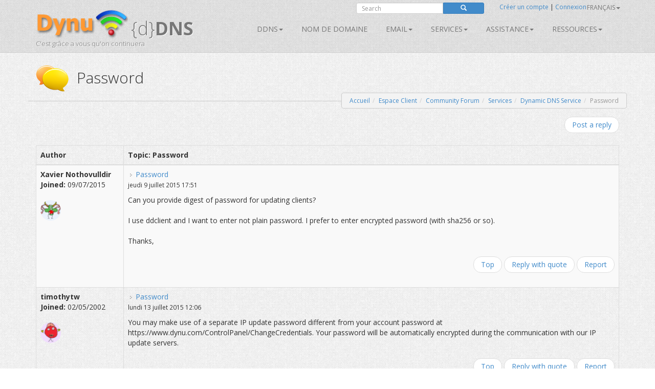

--- FILE ---
content_type: text/html; charset=utf-8
request_url: https://downloads.dynu.com/fr-FR/Forum/ViewTopic/Password/91
body_size: 11486
content:
<!doctype html>
<!--[if lt IE 7]> <html class="no-js lt-ie9 lt-ie8 lt-ie7" lang="en"> <![endif]-->
<!--[if IE 7]>    <html class="no-js lt-ie9 lt-ie8" lang="en"> <![endif]-->
<!--[if IE 8]>    <html class="no-js lt-ie9" lang="en"> <![endif]-->
<!--[if gt IE 8]><!--> <html class="no-js" lang="en"> <!--<![endif]-->
<head>
	<title>Password | Forum Communaut&#233; | Groupe d&#39;utilisateurs Dynu 
</title>
    <meta charset="utf-8">
	
	
    
    <meta name="apple-mobile-web-app-capable" content="yes">
    <meta name="viewport" content="width=device-width, initial-scale=1">

	<link rel="alternate" href="http://www.dynu.com/en-US" hreflang="en" />
	<link rel="alternate" href="http://www.dynu.com/fr-FR" hreflang="fr" />
	<link rel="alternate" href="http://www.dynu.com/zh-CN" hreflang="zh" />
	<link rel="alternate" href="http://www.dynu.com" hreflang="x-default" />
	
	<meta name="norton-safeweb-site-verification" content="10jaegdvqfneijkovafzpcp6-46svxg0y14d59v4uwm15pr263zn8v6nng8pkv5buu2-sbbv9sq63k1qtdkq2m16s21r1mj5bj4ahcab5zvyp9xgyyztuwm58okddu3h" />
	<meta name="reply-to" content="support&#64;dynu.com">
	<meta name="Rating" content="General">
	<meta name="distribution" content="Global">
	<meta name="Copyright" content="Dynu">
	<meta name="Classification" content="services">
	<meta name="description" content=" 
">
	<meta name="msvalidate.01" content="75F5ECF52C0B34E17FE410D7D0D0C802">
	<meta property="og:title" content="Dynu">
	<meta property="og:type" content="company">
	<meta property="og:url" content="http://www.dynu.com">
	<meta property="og:image" content="http://www.dynu.com/content/images/logodynu.png">
	<meta property="fb:admins" content="708750180">
		<meta property="og:site_name" content="Dynu Systems - Free dynamic DNS service">
		<meta name="keywords" content="free dynamic dns, free, dynamic dns, dynamic ip, ddns, IP, DNS, redirect, address, static, alias, name, dynamic ip">
		<meta name="keywords" content="dynamic dns, ddns, dynamic ip, public dns, name server, url redirection, cloak, smtp relay, backup smtp">
		<link href="https://plus.google.com/+DynuSystems" rel="publisher" />
			
	<link href="//fonts.googleapis.com/css?family=Open+Sans:400,300,400italic,600,600italic,700,700italic,300italic" rel="stylesheet" type="text/css">
	
	<link href="/bundles/css?v=6OwoXroHHRD4NoAK4QNoVMSB85NbWCnPSxHoMLswqE81" rel="stylesheet"/>

	
	
    
    <!-- Fav and touch icons -->
	<link rel="shortcut icon" href="https://www.dynu.com/favicon.ico" type="image/x-icon" />
	<link rel="icon" sizes="16x16" type="image/png" href="/favicon-16x16.png" />
	<link rel="icon" sizes="32x32" type="image/png" href="/favicon-32x32.png" />
	<link rel="icon" sizes="96x96" type="image/png" href="/favicon-96x96.png" />	
	<link rel="apple-touch-icon" href="/apple-touch-icon.png" />
	<link rel="apple-touch-icon" sizes="57x57" href="/apple-touch-icon-57x57.png" />
	<link rel="apple-touch-icon" sizes="60x60" href="/apple-touch-icon-60x60.png" />
	<link rel="apple-touch-icon" sizes="72x72" href="/apple-touch-icon-72x72.png" />
	<link rel="apple-touch-icon" sizes="76x76" href="/apple-touch-icon-76x76.png" />
	<link rel="apple-touch-icon" sizes="114x114" href="/apple-touch-icon-114x114.png" />
	<link rel="apple-touch-icon" sizes="120x120" href="/apple-touch-icon-120x120.png" />
	<link rel="apple-touch-icon" sizes="144x144" href="/apple-touch-icon-144x144.png" />
	<link rel="apple-touch-icon" sizes="152x152" href="/apple-touch-icon-152x152.png" />
	<link rel="apple-touch-icon" sizes="180x180" href="/apple-touch-icon-180x180.png" />
	
	
	<meta name="msapplication-TileImage" content="/mstile-144x144.png"/>
	<meta name="msapplication-TileColor" content="#00aba9"/>
	
    <!-- Force jQuery load -->
	<script>window.jQuery || document.write('<script src="/scripts/jquery-3.5.0.min.js"><\/script>')</script>
    

    <script async src="https://www.googletagmanager.com/gtag/js?id=G-5H3F3H4F6Q"></script>
    <script>
        window.dataLayer = window.dataLayer || [];
        function gtag(){dataLayer.push(arguments);}
        gtag('js', new Date());

        gtag('config', 'G-5H3F3H4F6Q');
    </script>

		<script type="application/ld+json">
		{
		  "@context" : "http://schema.org",
		  "@type" : "Organization",
		  "name" : "Dynu",
		  "url" : "https://www.dynu.com",
		  "sameAs" : [
		    "https://twitter.com/DynuSystems",
		    "https://plus.google.com/+DynuSystems",
		    "https://www.facebook.com/DynuSystems",
		    "https://foursquare.com/v/dynu-systems-inc/555d1aaf498e473719d36a0e",
		    "http://www.yelp.com/biz/dynu-systems-inc-chandler"
		 ]
		}
		</script> 
		
</head>
<body class="">
    
	


<div class="modal fade" id="defaultModal" tabindex="-1" role="dialog" aria-hidden="true">
    
    <div id="defaultModalDialog" class="modal-dialog" style="width: 90%;">
        <div class="modal-content">
            <div class="modal-header">
                <button type="button" class="close" data-dismiss="modal" aria-hidden="true">&times;</button>
                <h4 class="modal-title" id="defaultModalTitle">
DNS Dynamique                </h4>
            </div>
            <div class="modal-body">
                <div id="defaultModalBody"></div>
            </div>
            <div class="modal-footer">
                <div id="defaultModalFooter"></div>
            </div>
        </div>
    </div>
</div>

<header>
    <div class="container">
        <div class="navbar navbar-default" role="navigation">
            <div class="container-fluid">
                <div class="navbar-header">
                    <a class="navbar-brand" href="/fr-FR/">
                        <img src="/content/images/logodynu.png" alt="Dynu Systems" height="60" width="180"><br />
                        <span class="logo_title hidden-xs">
{d}<strong>DNS</strong>                        </span>
<span class="logo_subtitle hidden-xs" style="position: absolute; top: 60px;">C&#39;est gr&#226;ce a vous qu&#39;on continuera</span>                    </a>
                    <a class="btn btn-navbar btn-default navbar-toggle" data-toggle="collapse" data-target=".navbar-collapse"><span class="nb_left pull-left"> <span class="fa fa-reorder"></span></span> <span class="nb_right pull-right">Menu</span> </a>
                </div>
                <div id="sign" style="position:absolute;top:-10px;right: 0px;">
                    <div class="row">
                        <div class="col-xs-6 hidden-xs hidden-sm">
                                <div class="form-group pull-right">
                                    <form action="https://www.google.com/search" id="search-form" class="pull-right" method="get">
                                        <div class="input-group manager searchfield">
                                            <input id="q" name="q" type="search" value="" class="form-control manager searchfield" placeholder="Search">
                                            <input name="qq" type="hidden" value="">
                                            <span class="input-group-btn">
                                                <button class="btn btn-xs btn-primary" type="submit"><span class="glyphicon glyphicon-search"></span></button>
                                            </span>
                                        </div>
                                        
                                    </form>
                                </div>
                                <script type="text/javascript">
										$("#search-form").submit(function( event ) {
			  								$("#q").val("site:www.dynu.com " + $("#q").val());
										});
                                </script>
                        </div>
                        <div class="col-xs-6 sameline">
<a href="/fr-FR/ControlPanel/CreateAccount">Cr&#233;er un compte</a>                                <span> | </span>
<a href="/fr-FR/ControlPanel/Login">Connexion</a>                                <span class="sameline hidden-xs hidden-sm">&nbsp;&nbsp;&nbsp;&nbsp;&nbsp;&nbsp;&nbsp;&nbsp;&nbsp;&nbsp;&nbsp;&nbsp;&nbsp;&nbsp;&nbsp;</span>
	

	<ul class="nav pull-right navbar-nav navbar-top hidden-xs hidden-sm">    	
        <li class="dropdown">
                            <a data-toggle="dropdown" class="dropdown-toggle" href="#">fran&#231;ais<span class="caret"></span></a>
                                    <ul class="dropdown-menu">
                    <li><a href="/en-US/Forum/ViewTopic/Password/91">English</a></li>
                                                    <li><a href="/it-IT/Forum/ViewTopic/Password/91">Italiano</a></li>
                                    <li><a href="/zh-CN/Forum/ViewTopic/Password/91">中文</a></li>
            </ul>
        </li>
	</ul>
                        </div>
                    </div>
                </div>
<div class="collapse navbar-collapse"> <!--style="margin-top: 0px;"-->
    <ul class="nav pull-right navbar-nav">    	
    	
    				<li class="dropdown"> <a data-toggle="dropdown" class="dropdown-toggle" href="/fr-FR/DynamicDNS">DDNS<span class="caret"></span></a>
				<ul class="dropdown-menu">	
				   <li><a href="/fr-FR/DynamicDNS">Accueil</a></li>
                    <li><a href="/fr-FR/Membership">Adh&#233;sion</a></li>
                    <li><a href="/fr-FR/ControlPanel/AddDDNS">S&#39;inscrire</a></li>
                    <li><a href="/fr-FR/DynamicDNS/IPUpdateClient">Configuration</a></li>
                    <li><a href="/fr-FR/DynamicDNS/IP-Update-Protocol">Protocole d&#39;update d&#39;IP</a></li>
				</ul>
	         </li>
        		        	<li><a href="/fr-FR/ControlPanel/AddDomainRegistration">Nom de domaine</a></li>
        			<li class="dropdown"> <a data-toggle="dropdown" class="dropdown-toggle" href="/fr-FR/Email">Email<span class="caret"></span></a>
				<ul class="dropdown-menu">
					<li><a href="/fr-FR/Email">Accueil</a></li>
					<li><a href="/fr-FR/Email/Backup">Sauvegarde email
</a></li>
					<li><a href="/fr-FR/Email/StoreForward">Reception et redirection email</a></li>
					<li><a href="/fr-FR/Email/Forwarding">Redirection et alias email</a></li>
					<li><a href="/fr-FR/Email/Outbound-SMTP-Relay">Relai SMTP</a></li>
					<li><a href="/fr-FR/Email/FullService">H&#233;bergement mail</a></li>
				</ul>
	        </li>
        				<li class="dropdown"> <a data-toggle="dropdown" class="dropdown-toggle" href="#">SERVICES<span class="caret"></span></a>
					<ul class="dropdown-menu">
						
                        <li><a href="/fr-FR/DNS-Failover">Basculement DNS</a></li>
						<li><a href="/fr-FR/ControlPanel/AddDomainRegistration">Nom de domaine</a></li>
						<li><a href="/fr-FR/DynamicDNS">DNS Dynamique</a></li>
						<li><a href="/fr-FR/Email">Email</a></li>
						<li><a href="/fr-FR/SSL-Certificate">Certificats SSL</a></li>
                        <li><a href="/fr-FR/ControlPanel/AddVPS"><text>VPS</text></a></li>
					</ul>
		        </li>
		<li class="dropdown"> <a data-toggle="dropdown" class="dropdown-toggle" href="#">Assistance<span class="caret"></span></a>
			<ul class="dropdown-menu">
				<li><a href="/fr-FR/Support/ContactUs">Nous Contacter</a></li>
				<li><a href="/fr-FR/Resources/FAQ">FAQ</a></li>
               	<li><a href="/fr-FR/Resources/Tutorials">Tutoriels</a></li>				
               		<li><a href="/fr-FR/Forum/Index">Forum</a></li>
              </ul>
        </li>
        
		<li class="dropdown"> <a data-toggle="dropdown" class="dropdown-toggle" href="#">Ressources<span class="caret"></span></a>
		    <ul class="dropdown-menu">
                    <li><a href="/fr-FR/Resources/API">API</a></li>
			    <li><a href="/fr-FR/Blog">Blog</a></li>
                    <li><a href="/fr-FR/Resources/DNS-Records">Enregistrements DNS</a></li>
                    <li><a href="/fr-FR/Resources/Downloads">T&#233;l&#233;chargements</a></li>
			    <li><a href="/fr-FR/NetworkTools">Outils R&#233;seau</a></li>
                <li><a href="/fr-FR/SSLTools">Outils SSL</a></li>
		    </ul>
        </li>
    </ul>
</div>

            </div>
        </div>
    </div>
</header>



<div class="main">

    <!--Toastr-->
<script type="text/javascript">

    $(document).ready(function () {

        toastr.options = {
            "closeButton": true,
            "debug": false,
            "newestOnTop": false,
            "progressBar": false,
            "positionClass": "toast-top-right",
            "preventDuplicates": false,
            "onclick": null,
            "showDuration": "300",
            "hideDuration": "1000",
            "timeOut": "8000",
            "extendedTimeOut": "1000",
            "showEasing": "swing",
            "hideEasing": "linear",
            "showMethod": "fadeIn",
            "hideMethod": "fadeOut"
        }

    });

    function setToastr(informationToastr, successToastr, errorToastr, warningToastr) {
        if (informationToastr != null && informationToastr != '') { toastr.options.hideDuration = 5000; toastr["info"](informationToastr, "Attention!"); toastr.options.hideDuration = 1000; }
        if (successToastr != null && successToastr != '') { toastr["success"](successToastr, "Bravo!"); }
        if (errorToastr != null && errorToastr != '') { toastr["error"](errorToastr, "Oups!"); }
        if (warningToastr != null && warningToastr != '') { toastr.options.hideDuration = 2000; toastr["warning"](warningToastr, "Attention!"); toastr.options.hideDuration = 1000; }
    }

    function clearToastr() {
        toastr.clear();
    }

</script>


    <!--Messages-->
<section>
	<div class="container">
		<div id="divInformationMessage" class="alert-info row" style="display:none;">
		    <div class="col-md-11">
		        <img src="/content/images/icons/icon-big-information.png" alt="Heads up!" style="margin-top: 0px; margin-left: 0px; padding: 5px; float: left; width: 48px; height: 48px; border: 0;" width="48" height="48" class="absmiddle"> <h5><strong>Attention!</strong><br/>
				<span id="divInformationMessageText"> </span></h5>
		    </div>
		    <div class="col-md-1 text-center pull-right">
		        <button type="button" class="close" aria-hidden="true">&times;</button>
		    </div>
		</div>	
		
		<div id="divSuccessMessage" class="alert-success row" style="display:none;">
		    <div class="col-md-11">
		        <img src="/content/images/icons/icon-big-success.png" alt="Well done!" style="margin-top: 0px; margin-left: 0px; padding: 5px; float: left; width: 48px; height: 48px; border: 0;" width="48" height="48" class="absmiddle"> <h5><strong>Bravo!</strong><br/>
				<span id="divSuccessMessageText"> </span></h5>
		    </div>
		    <div class="col-md-1 text-center pull-right">
		        <button type="button" class="close" aria-hidden="true">&times;</button>
		    </div>
		</div>	
		
		<div id="divErrorMessage" class="alert-error row" style="display:none;">
		    <div class="col-md-11">
		        <img src="/content/images/icons/icon-big-error.png" alt="Oh snap!" style="margin-top: 0px; margin-left: 0px; padding: 5px; float: left; width: 48px; height: 48px; border: 0;" width="48" height="48" class="absmiddle"> <h5><strong>Oups!</strong><br/>
				<span id="divErrorMessageText"> </span></h5>
		    </div>
		    <div class="col-md-1 text-center pull-right">
		        <button type="button" class="close" aria-hidden="true">&times;</button>
		    </div>
		</div>	
		
		<div id="divWarningMessage" class="alert-warning row" style="display:none;">
		    <div class="col-md-11">
		        <img src="/content/images/icons/icon-big-warning.png" alt="Warning!" style="margin-top: 0px; margin-left: 0px; padding: 5px; float: left; width: 48px; height: 48px; border: 0;" width="48" height="48" class="absmiddle"> <h5><strong>Attention!</strong><br/>
				<span id="divWarningMessageText"> </span></h5>
		    </div>
		    <div class="col-md-1 text-center pull-right">
		        <button type="button" class="close" aria-hidden="true">&times;</button>
		    </div>
		</div>	
	</div>
</section>



    <!--Breadcrumb-->
 
	<section class="hgroup" style="padding-bottom:20px;">
	    <div class="container">
			                <div class="visible-xs">
                    <h1><img id="HGroupImage" src="/content/images/icons/icon-big-chatyellow.png" width="48" height="48" class="absmiddle" alt="Password">&nbsp;Password</h1>
                </div>
                <div class="hidden-xs">
                    <h1><img id="HGroupImage" src="/content/images/icons/icon-big-chatyellow.png" width="64" height="64" class="absmiddle" alt="Password">&nbsp;&nbsp;Password</h1>
                </div>
	        	        	<div class="hidden-xs">
		        	<ul id="breadCrumb" class="breadcrumb pull-right">
	        			<li><a id="LinkHomeBreadcrumb" href="/">Accueil</a></li><li><a id="LinkControlPanelBreadcrumb" href=/fr-FR/ControlPanel>Espace Client</a></li><li><a id="LinkCommunityBreadcrumb" href=/fr-FR/Forum/Index>Community Forum</a></li><li><a id="LinkCommunityBreadcrumb" href=/fr-FR/Forum/ViewCategory/Services/4>Services</a></li><li><a id="LinkCommunityBreadcrumb" href=/fr-FR/Forum/ViewForum/Dynamic-DNS-Service/6>Dynamic DNS Service</a></li><li class=active>Password</li>
	    			</ul>
    			</div>
	        	<div class="visible-xs">
		        	<ul id="breadCrumbxs" class="breadcrumb pull-right">
<li><a id="LinkXSCommunityBreadcrumb" href=/fr-FR/Forum/Index>Community Forum</a></li><li class=active>Password</li>	    			</ul>
    			</div>
	    </div>
	</section>


    <!--Alerts-->
<section>
    
    <div class="container" style="position: absolute; top: 60px; left: 50%; width: 800px; z-index: 999; margin: -50px 0 0 -400px; ">
    	
		<div id="divInformationAlert" style="display: none;" class="alert alert-info alert-dismissable"> <a onclick="$('#divInformationAlert').hide();" class="close">×</a> <h5><img src="/content/images/icons/icon-big-information.png" alt="Heads up!" style="margin-top: -10px; margin-left: -10px; padding: 5px; float: left; width: 64px; height: 64px;" width="64" height="64" class="absmiddle"> <strong>Attention!</strong> <span id="divInformationAlertText">    </span></h5> </div>

		<div id="divSuccessAlert" style="display: none;" class="alert alert-success alert-dismissable"> <a onclick="$('#divSuccessAlert').hide();" class="close">×</a> <h5><img src="/content/images/icons/icon-big-success.png" alt="Well done!" style="margin-top: -10px; margin-left: -10px; padding: 5px; float: left; width: 64px; height: 64px;" width="64" height="64" class="absmiddle"> <strong>Bravo!</strong> <span id="divSuccessAlertText">    </span></h5> </div>
		
		<div id="divErrorAlert" style="display: none;" class="alert alert-error alert-dismissable"> <a onclick="$('#divErrorAlert').hide();" class="close">×</a> <h5><img src="/content/images/icons/icon-big-error.png" alt="Oh snap!" style="margin-top: -10px; margin-left: -10px; padding: 5px; float: left; width: 64px; height: 64px;" width="64" height="64" class="absmiddle"> <strong>Oups!</strong> <span id="divErrorAlertText">    </span></h5> </div>
		
		<div id="divWarningAlert" style="display: none;" class="alert alert-warning alert-dismissable"> <a onclick="$('#divWarningAlert').hide();" class="close">×</a> <h5><img src="/content/images/icons/icon-big-warning.png" alt="Warning!" style="margin-top: -10px; margin-left: -10px; padding: 5px; float: left; width: 64px; height: 64px;" width="64" height="64" class="absmiddle"> <strong>Attention!</strong> <span id="divWarningAlertText">    </span></h5> </div>

	</div>
	
</section>




    <script type="text/javascript">

    $(document).ready(function() {
    	
		if('' != '' || '' != '') { $('#divInformationAlert').show(); $('#divInformationAlertText').html(' '); } else { $('#divInformationAlert').hide(); }
		if('' != '' || '' != '') { $('#divSuccessAlert').show(); $('#divSuccessAlertText').html(' '); } else { $('#divSuccessAlert').hide(); }
		if('' != '' || '' != '') { $('#divErrorAlert').show(); $('#divErrorAlertText').html(' '); } else { $('#divErrorAlert').hide(); }
		if('' != '' || '' != '') { $('#divWarningAlert').show(); $('#divWarningAlertText').html(' '); } else { $('#divWarningAlert').hide(); }
		
		setTimeout(function(){
			
			$('#divSuccessAlert').delay(10000).fadeOut(200);
			$('#divErrorAlert').delay(10000).fadeOut(200);
			$('#divWarningAlert').delay(10000).fadeOut(200);			
		}, 5000);

		setToastr('', '', '', '');

	});
	
    function clearAlerts() {
        $('#divInformationAlert').hide();
        $('#divInformationAlertText').html('');
        $('#divSuccessAlert').hide();
        $('#divSuccessAlertText').html('');
        $('#divErrorAlert').hide();
        $('#divErrorAlertText').html('');
        $('#divWarningAlert').hide();
        $('#divWarningAlertText').html('');
    }

    function setTimeoutAlerts() {
        setTimeout(function () {
            $('#divInformationAlert').delay(10000).fadeOut(200);
            $('#divSuccessAlert').delay(10000).fadeOut(200);
            $('#divErrorAlert').delay(10000).fadeOut(200);
            $('#divWarningAlert').delay(10000).fadeOut(200);
        }, 5000);
    }

    function setAlerts(informationAlert, successAlert, errorAlert, warningAlert) {
        if (informationAlert != null && informationAlert != '') { $('#divInformationAlertText').html(informationAlert); $('#divInformationAlert').show(); }
        if (successAlert != null && successAlert != '') { $('#divSuccessAlertText').html(successAlert); $('#divSuccessAlert').show(); }
        if (errorAlert != null && errorAlert != '') { $('#divErrorAlertText').html(errorAlert); $('#divErrorAlert').show(); }
        if (warningAlert != null && warningAlert != '') { $('#divWarningAlertText').html(warningAlert); $('#divWarningAlert').show(); }

        if ((informationAlert != null && informationAlert != '') || (successAlert != null && successAlert != '') || (errorAlert != null && errorAlert != '') || (warningAlert != null && warningAlert != '')) { setTimeoutAlerts(); }
    }
	
</script>

<script type="text/javascript">

    $(document).ready(function () {
    
        if('' != '' || '' != '') { $('#divInformationMessage').show(); $('#divInformationMessageText').html(''); } else { $('#divInformationMessage').hide(); }
		if('' != '' || '' != '') { $('#divSuccessMessage').show(); $('#divSuccessMessageText').html(''); } else { $('#divSuccessMessage').hide(); }
		if('' != '' || '' != '') { $('#divErrorMessage').show(); $('#divErrorMessageText').html(''); } else { $('#divErrorMessage').hide(); }
		if('' != '' || '' != '') { $('#divWarningMessage').show(); $('#divWarningMessageText').html(''); } else { $('#divWarningMessage').hide(); }
    	
    	
    	
        setTimeout(function () {
            $('#divSuccessMessage').delay(10000).fadeOut(200);
            $('#divErrorMessage').delay(10000).fadeOut(200);
            $('#divWarningMessage').delay(10000).fadeOut(200);
        }, 5000);
    });
    
    function clearMessages() {
        $('#divInformationMessage').hide();
        $('#divInformationMessageText').html('');
        $('#divSuccessMessage').hide();
        $('#divSuccessMessageText').html('');
        $('#divErrorMessage').hide();
        $('#divErrorMessageText').html('');
        $('#divWarningMessage').hide();
        $('#divWarningMessageText').html('');
    }

    function setTimeoutMessages() {
        setTimeout(function () {
            $('#divInformationMessage').delay(10000).fadeOut(200);
            $('#divSuccessMessage').delay(10000).fadeOut(200);
            $('#divErrorMessage').delay(10000).fadeOut(200);
            $('#divWarningMessage').delay(10000).fadeOut(200);
        }, 5000);
    }

    function setMessages(informationMessage, successMessage, errorMessage, warningMessage) {
        
        if (informationMessage != null && informationMessage != '') { $('#divInformationMessageText').html(informationMessage); $('#divInformationMessage').show(); }
        if (successMessage != null && successMessage != '') { $('#divSuccessMessageText').html(successMessage); $('#divSuccessMessage').show(); }
        if (errorMessage != null && errorMessage != '') { $('#divErrorMessageText').html(errorMessage); $('#divErrorMessage').show(); }
        if (warningMessage != null && warningMessage != '') { $('#divWarningMessageText').html(warningMessage); $('#divWarningMessage').show(); }

        if ((informationMessage != null && informationMessage != '') || (successMessage != null && successMessage != '') || (errorMessage != null && errorMessage != '') || (warningMessage != null && warningMessage != '')) { setTimeoutMessages(); }
    }

    $("#divInformationMessage .close").on("click", function () {
        $("#divInformationMessage").hide();
        $('#divInformationMessageText').html('');
    });

    $("#divSuccessMessage .close").on("click", function () {
        $("#divSuccessMessage").hide();
        $('#divSuccessMessageText').html('');
    });

    $("#divErrorMessage .close").on("click", function () {
        $("#divErrorMessage").hide();
        $('#divErrorMessageText').html('');
    });

    $("#divWarningMessage .close").on("click", function () {
        $("#divWarningMessage").hide();
        $('#divWarningMessageText').html('');
    });


</script>


<section>
    <div class="container">

        <div class="row">
            <div class="col-xs-12 col-sm-6 col">


            </div>
            <div class="col-xs-12 col-sm-6">
                <ul class="pager pull-right shrink">
                    <li>
                        <a href="/fr-FR/Forum/CreatePost/Password/91">Post a reply</a>
                    </li>
                </ul>
            </div>
        </div>

        <div class="visible-xs">
            <h4>
                <strong>Topic: Password</strong>
            </h4>
            <div class="list-group">
                    <div id="forumPost210ListGroupItem" class="list-group-item">
                        <div class="list-group-item-heading">
                            <div class="pull-right"><img src="https://secure.gravatar.com/avatar/626a93a09d1fb46fb95a39d3172444ad?s=32&amp;d=monsterid" class="circle-avatar-smaller" /></div>
                            <a name="Post210Marker"></a>
                            <strong>
                                <img src="/content/img/forum/icon_post_target.gif" width="11" height="9" alt="Post" title="Post"> Password
                            </strong>
                            <br />
                            <small>by <strong>Xavier Nothovulldir</strong> on jeudi 9 juillet 2015</small>
                        </div>
                        <div class="list-group-item-text">
                            <br />
                            
                            <div class="content img-responsive">
                                Can you provide digest of password for updating clients?</br></br>I use ddclient and I want to enter not plain password. I prefer to enter encrypted password (with sha256 or so).</br></br>Thanks,
                                
                            </div>
                            
                            
                        </div>
                        <br />
                        <small>
                            <a href="/fr-FR/Forum/CreatePost/Password/91?replyTo=210">Reply with quote</a>
                                |
<a href="/fr-FR/Forum/Report/Password/210">Report</a>                                                    </small>
                    </div>
                    <div id="forumPost214ListGroupItem" class="list-group-item">
                        <div class="list-group-item-heading">
                            <div class="pull-right"><img src="https://secure.gravatar.com/avatar/c4e2c447251a2d2b26c11701d2211ddd?s=32&amp;d=monsterid" class="circle-avatar-smaller" /></div>
                            <a name="Post214Marker"></a>
                            <strong>
                                <img src="/content/img/forum/icon_post_target.gif" width="11" height="9" alt="Post" title="Post"> Re: Password
                            </strong>
                            <br />
                            <small>by <strong>timothytw</strong> on lundi 13 juillet 2015</small>
                        </div>
                        <div class="list-group-item-text">
                            <br />
                            
                            <div class="content img-responsive">
                                You may make use of a separate IP update password different from your account password at https://www.dynu.com/ControlPanel/ChangeCredentials. Your password will be automatically encrypted during the communication with our IP update servers.
                                
                            </div>
                            
                            
                        </div>
                        <br />
                        <small>
                            <a href="/fr-FR/Forum/CreatePost/Password/91?replyTo=214">Reply with quote</a>
                                |
<a href="/fr-FR/Forum/Report/Password/214">Report</a>                                                    </small>
                    </div>
            </div>
        </div>

        <div class="hidden-xs">

            <table class="table table-bordered table-striped">
                <thead>
                    <tr>
                        <th style="width:15%;">Author<a name="topictop"></a></th>
                        <th style="width:85%;">Topic: Password</th>
                    </tr>
                </thead>
                <tbody>
                        <tr id="forumPost210Row" class="">
                            <td>
                                <strong>Xavier Nothovulldir</strong><br />
                                <strong>Joined:</strong> 09/07/2015<br />
                                <br />
                                <img src="https://secure.gravatar.com/avatar/626a93a09d1fb46fb95a39d3172444ad?s=32&amp;d=monsterid" class="circle-avatar-smaller" />
                            </td>
                            <td>
                                <a name="Post210Marker"></a>
                                <img src="/content/img/forum/icon_post_target.gif" width="11" height="9" alt="Post" title="Post">
                                <a href="#">Password</a><br />
                                <small>jeudi 9 juillet 2015 17:51</small>
                                <p></p>
                                
                                <div class="content img-responsive">
                                    Can you provide digest of password for updating clients?</br></br>I use ddclient and I want to enter not plain password. I prefer to enter encrypted password (with sha256 or so).</br></br>Thanks,
                                    
                                </div>
                                
                                
                                <div class="row">
                                    <div class="col-xs-12">
                                        <ul class="pager pull-right">
                                            <li>
                                                <a href="#topictop">Top</a>
                                                <a href="/fr-FR/Forum/CreatePost/Password/91?replyTo=210">Reply with quote</a>
<a href="/fr-FR/Forum/Report/Password/210">Report</a>                                                                                            </li>
                                        </ul>
                                    </div>
                                </div>
                            </td>
                        </tr>
                        <tr id="forumPost214Row" class="">
                            <td>
                                <strong>timothytw</strong><br />
                                <strong>Joined:</strong> 02/05/2002<br />
                                <br />
                                <img src="https://secure.gravatar.com/avatar/c4e2c447251a2d2b26c11701d2211ddd?s=32&amp;d=monsterid" class="circle-avatar-smaller" />
                            </td>
                            <td>
                                <a name="Post214Marker"></a>
                                <img src="/content/img/forum/icon_post_target.gif" width="11" height="9" alt="Post" title="Post">
                                <a href="#">Password</a><br />
                                <small>lundi 13 juillet 2015 12:06</small>
                                <p></p>
                                
                                <div class="content img-responsive">
                                    You may make use of a separate IP update password different from your account password at https://www.dynu.com/ControlPanel/ChangeCredentials. Your password will be automatically encrypted during the communication with our IP update servers.
                                    
                                </div>
                                
                                
                                <div class="row">
                                    <div class="col-xs-12">
                                        <ul class="pager pull-right">
                                            <li>
                                                <a href="#topictop">Top</a>
                                                <a href="/fr-FR/Forum/CreatePost/Password/91?replyTo=214">Reply with quote</a>
<a href="/fr-FR/Forum/Report/Password/214">Report</a>                                                                                            </li>
                                        </ul>
                                    </div>
                                </div>
                            </td>
                        </tr>
                </tbody>
            </table>

        </div>


        <div class="row">
            <div class="col-xs-12 col-sm-6 col">


            </div>
            <div class="col-xs-12 col-sm-6">
                <ul class="pager pull-right shrink">
                    <li>
                        <a href="/fr-FR/Forum/CreatePost/Password/91">Post a reply</a>
                    </li>
                </ul>
            </div>
        </div>

<div class="row">
    <div class="col-xs-12">
        <div class="hidden-xs">
            <img class="pushpinyellow small" src="/content/images/icons/icon-big-pushpinyellow.png"> <em>It is currently jeudi 22 janvier 2026 17:01 US Mountain Standard Time</em>
        </div>
        <div class="visible-xs">
            <em>jeudi 22 janvier 2026 17:01</em>
        </div>
    </div>
</div>

    </div>
</section>

<script type="text/javascript">

	$(document).ready(function() {


	});


</script>

    <footer>
        <section class="twitter_feed_wrapper">
            <div class="container">
<div id="myCarousel" class="carousel slide" data-ride="carousel">
  <div class="text-center">
    <h3>
      Nouvelle extension de domaine disponible
    </h3>
    <h4>
      Trouvez le nom de domaine qui vous convient <a href="/fr-FR/ControlPanel/AddDomainRegistration">ici!</a>
    </h4>
    <br/>
  </div>
  <div class="carousel-inner">
    <div class="item active text-center">
      <div class="row">
        <div class="col-xs-12 col-md-3">
          <img class="text-center" src="/content/images/content/strip/tld/chat.png" class="img-responsive" alt="New TLD">
        </div>
        <div class="col-xs-12 col-md-3">
          <img class="text-center" src="/content/images/content/strip/tld/click.png" class="img-responsive" alt="New TLD">
        </div>
        <div class="col-xs-12 col-md-3">
          <img class="text-center" src="/content/images/content/strip/tld/xyz.png" class="img-responsive" alt="New TLD">
        </div>
        <div class="col-xs-12 col-md-3">
          <img class="text-center" src="/content/images/content/strip/tld/HOSTING.png" class="img-responsive" alt="New TLD">
        </div>
      </div>
    </div>
    <div class="item text-center">
      <div class="row">
        <div class="col-xs-12 col-md-3">
          <img class="text-center" src="/content/images/content/strip/tld/ninja.png" class="img-responsive" alt="New TLD">
        </div>
        <div class="col-xs-12 col-md-3">
          <img class="text-center" src="/content/images/content/strip/tld/world.png" class="img-responsive" alt="New TLD">
        </div>
        <div class="col-xs-12 col-md-3">
          <img class="text-center" src="/content/images/content/strip/tld/systems.png" class="img-responsive" alt="New TLD">
        </div>
        <div class="col-xs-12 col-md-3">
          <img class="text-center" src="/content/images/content/strip/tld/website.png" class="img-responsive" alt="New TLD">
        </div>
      </div>
    </div>
    <div class="item text-center">
      <div class="row">
        <div class="col-xs-12 col-md-3">
          <img class="text-center" src="/content/images/content/strip/tld/dentist.png" class="img-responsive" alt="New TLD">
        </div>
        <div class="col-xs-12 col-md-3">
          <img class="text-center" src="/content/images/content/strip/tld/lawyer.png" class="img-responsive" alt="New TLD">
        </div>
        <div class="col-xs-12 col-md-3">
          <img class="text-center" src="/content/images/content/strip/tld/engineer.png" class="img-responsive" alt="New TLD">
        </div>
        <div class="col-xs-12 col-md-3">
          <img class="text-center" src="/content/images/content/strip/tld/digital.png" class="img-responsive" alt="New TLD">
        </div>
      </div>
    </div>
    <div class="item text-center">
      <div class="row">
        <div class="col-xs-12 col-md-3">
          <img class="text-center" src="/content/images/content/strip/tld/tech.png" class="img-responsive" alt="New TLD">
        </div>
        <div class="col-xs-12 col-md-3">
          <img class="text-center" src="/content/images/content/strip/tld/computer.png" class="img-responsive" alt="New TLD">
        </div>
        <div class="col-xs-12 col-md-3">
          <img class="text-center" src="/content/images/content/strip/tld/mobi.png" class="img-responsive" alt="New TLD">
        </div>
        <div class="col-xs-12 col-md-3">
          <img class="text-center" src="/content/images/content/strip/tld/name.png" class="img-responsive" alt="New TLD">
        </div>
      </div>
    </div>
    <div class="item text-center">
      <div class="row">
        <div class="col-xs-12 col-md-3">
          <img class="text-center" src="/content/images/content/strip/tld/space.png" class="img-responsive" alt="New TLD">
        </div>
        <div class="col-xs-12 col-md-3">
          <img class="text-center" src="/content/images/content/strip/tld/directory.png" class="img-responsive" alt="New TLD">
        </div>
        <div class="col-xs-12 col-md-3">
          <img class="text-center" src="/content/images/content/strip/tld/domains.png" class="img-responsive" alt="New TLD">
        </div>
        <div class="col-xs-12 col-md-3">
          <img class="text-center" src="/content/images/content/strip/tld/agency.png" class="img-responsive" alt="New TLD">
        </div>
      </div>
    </div>
  </div>
  <br/>
</div>



            </div>
        </section>
        <section id="footer_teasers_wrapper">
            <div class="container">
                <div class="row">
                    <div class="footer_teaser col-sm-4 col-md-4">
                        <h3>Nouvelles</h3>
                            <a class="twitter-timeline" data-height="300" data-theme="dark" href="https://twitter.com/DynuSystems">Tweets by DynuSystems</a>
                            <script async src="//platform.twitter.com/widgets.js" charset="utf-8"></script>
                                                                    </div>
                    <div class="footer_teaser col-sm-4 col-md-4">
                        <h3>&#192; propos de nous</h3>
                        <p>Depuis 1997, nous nous sommes engag&#233;s &#224; fournir des services innovants ainsi que des fonctionnalit&#233;s riches. Il est ce que vous devez faire et r&#233;aliser. Nous sommes honor&#233;s d&#39;&#234;tre vos partenaires le long du chemin. Fi&#232;rement bas&#233; en Arizona, aux &#201;tats-Unis!</p>
                        <br />
                        <p><i class="fa fa-envelope"></i> info@dynu.com </p>
                        
                        <br />
                        <p class="text-center"> <a href="/fr-FR/Legal/TermsOfUse">Conditions d&#39;Utilisation</a> | <a href="/fr-FR/Legal/PrivacyPolicy">Politique de Confidentialit&#233;</a> | <a href="/fr-FR/Legal/ReportAbuse">Signaler un abus</a></p>
                        <br />
                        <div class="text-center"><img alt="Nous acceptons les principales cartes de cr&#233;dit et Bitcoin!" src="/content/images/paymentmethods.png" width="238" height="64" class="paymentmethods"></div>
                        <br />
                            <div class="text-center">
                                <a href="https://www.icann.org" target="_blank"><img alt="Nous sommes un bureau d&#39;enregistrement accr&#233;dit&#233; par l&#39;ICANN." src="/content/images/icann-logo.png" width="50" height="50" class="icannlogo"></a>
                                &nbsp;Nous sommes un bureau d&#39;enregistrement accr&#233;dit&#233; par l&#39;ICANN.
                            </div>
                    </div>
                    <div class="footer_teaser col-sm-4 col-md-4">
                        <h3>Partagez cette page</h3>
                        <p>Faites passer le mot. Partager nous avec vos coll&#232;gues, amis et famille.</p>
                        <br />
                            <div class="row">
                                <div class="col-xs-4">
                                    <a href="https://www.facebook.com/DynuSystems" target="_blank"><img alt="Keep in touch with us on Facebook" src="/content/images/facebook.png" width="64" height="64"></a>
                                </div>
                                <div class="col-xs-4">
                                    <a href="https://www.twitter.com/DynuSystems" target="_blank"><img alt="Follow us on Twitter" src="/content/images/twitter.png" width="64" height="64"></a>
                                </div>
                                <div class="col-xs-4">
                                    <a href="https://plus.google.com/+DynuSystems" target="_blank"><img alt="Look us up on Google Plus" src="/content/images/google.png" width="64" height="64"></a>
                                </div>
                            </div>
                                                
                        <br />
                        <br />
                        <div class="row">
                            <div class="col-xs-5">
                                SERVICES<br />
                                <br />
                                    <a href="/fr-FR/DynamicDNS"><small>DNS Dynamique</small></a><br />
                                    <a href="/fr-FR/ControlPanel/AddDomainRegistration"><small>Enregistrement de domaine</small></a><br />
                                    <a href="/fr-FR/Email"><small>Service Email</small></a><br />
                                    <a href="/fr-FR/SSL-Certificate"><small>Certificat SSL</small></a><br />
                            </div>
                            <div class="col-xs-4">
                                RESSOURCES<br />
                                <br />
                                <a href="/fr-FR/Resources/API"><small>API</small></a><br />
                                    <a href="/fr-FR/Resources/Downloads"><small>T&#233;l&#233;chargements</small></a><br />
                                <a href="/fr-FR/Resources/Tutorials"><small>Tutoriels</small></a><br />
                                <a href="/fr-FR/NetworkTools"><small>Outils R&#233;seau</small></a><br />
                            </div>
                            <div class="col-xs-3">
                                Assistance<br />
                                <br />
                                <a href="/fr-FR/Support/ContactUs"><small>Contacter</small></a><br />
                                <a href="/fr-FR/Resources/FAQ"><small>FAQ</small></a><br />
                                    <a href="/fr-FR/Forum/Index"><small>Forum</small></a><br />
                                <a href="/fr-FR/Support"><small>Assistance</small></a><br />
                            </div>
                        </div>
                    </div>
                </div>
            </div>
        </section>
        <section class="copyright">
            <div class="container">
                <div class="row">
                    <div class="col-sm-8 col-md-8"> <h5>Droit d&#39;auteur &#169; 1997-2026 Dynu Systems, Inc. tous droits r&#233;serv&#233;s.</h5> </div>
                    <div class="text-right col-sm-4 col-md-4">Version 3.30.9515.27210</div>
                </div>
            </div>
        </section>        
    </footer>

</div>
<div class="partialContentsCart" data-url="/fr-FR/ControlPanel/PartialCart?sourceController=forum&amp;sourceAction=viewtopic">
	<div class="text-center">
					Loading...
	</div>
</div>

<script type="text/javascript">

	// Code to load partial views asynchronously
	$(document).ready(function() {
	
	    $(".partialContentsCart").each(function(index, item) {
			// locate each partial section
			// if it has a URL set, load the contents into the area
			var url = $(item).data("url");
			
			if (url && url.length > 0) {
			
		    	//$(item).load(url);
		    	
				var xhr = $.ajax({
	            	url: url,
	            	success: function(data) {
	              		$(item).html(data);
	            	}
	          	});
	          	
				//$(document).click(function () {
				//    if (xhr) {
				//       xhr.abort();
				//    }
	          	//});

	          	//$(window).bind("beforeunload", function (event) {
	          	//    if (xhr) {
	          	//        xhr.abort();
	          	//    }
	          	//});
		  	}
		});
	
	});

</script>


<script type="text/javascript">

	var redirectTimer;

    $(document).ready(function () {

        $('#defaultModal').on('hidden.bs.modal', function () {
    		cleanBootstrapDialog();
		});

		StartRedirectTimer();

	} );

	

	function StartRedirectTimer() {
		redirectTimer = setTimeout("RedirectToHomepage()", 3600000);
	}

	function RedirectToHomepage() {
		clearTimeout(redirectTimer);
		window.location = '/fr-FR/';
	}

</script>


		
	<script src="/bundles/javascript?v=zyYkCv0QDd1-yORCLi4v0uJk11GwO_9Yy3BucXpbY2o1"></script>

	
	

    


	
</body>
</html>
